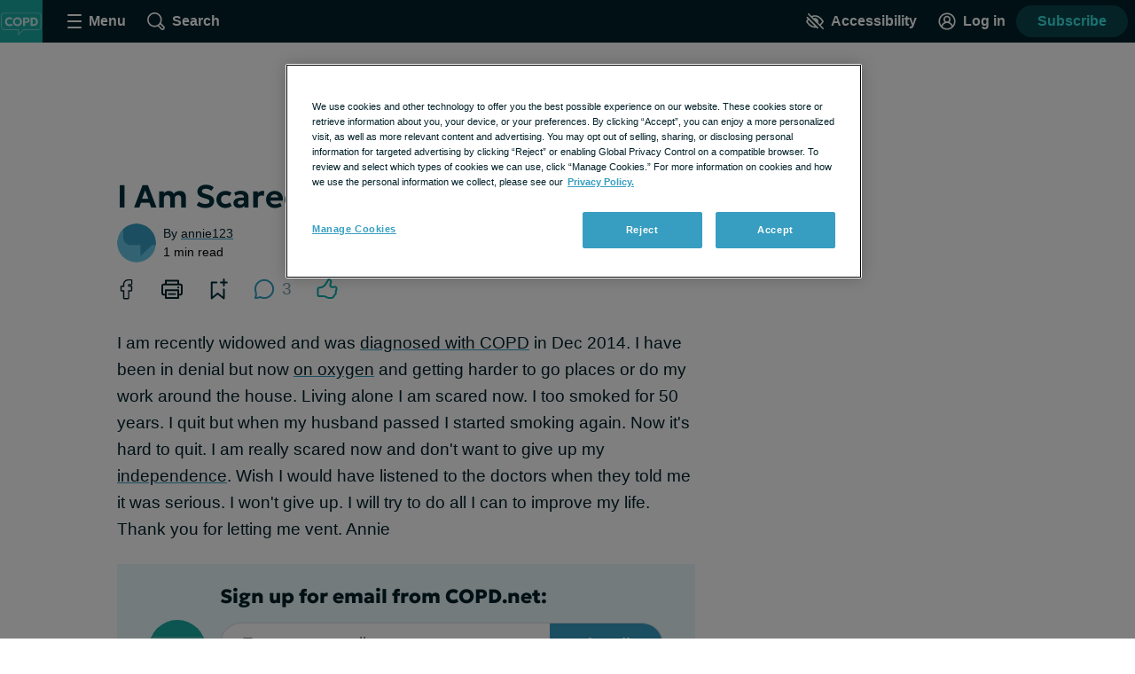

--- FILE ---
content_type: text/css; charset=utf-8
request_url: https://copd.net/_nuxt/ConfirmationDialog.DRm0ZrVI.css
body_size: -108
content:
.confirmation-dialog__actions[data-v-78419383]{margin-top:32px;text-align:center}


--- FILE ---
content_type: text/javascript; charset=utf-8
request_url: https://copd.net/_nuxt/Ci9dVwMy.js
body_size: 1796
content:
import{_ as d,c as l,o as n,e as a,k as w,d as c,b as _,f as v,bi as b,a as y,w as g,M as k,W as D,i as x,R as $,aW as S,bk as T,T as G,bl as E,P as h}from"./Bj8aCBB1.js";const L={name:"GiveawaySuccess",props:{giveawayDetails:{type:String,required:!0}},computed:{showGiveawayDetailsLink(){return window.location.href!==this.giveawayDetails}}},O={class:"giveaway-success"},V=["href"];function I(t,e,s,u,o,i){const r=v;return n(),l("div",O,[e[1]||(e[1]=a("img",{src:"/common/nexus/green-check-mark.png",alt:"",class:"giveaway-success__image"},null,-1)),e[2]||(e[2]=a("h2",{class:"giveaway-success__heading heading--3"}," You're in! ",-1)),e[3]||(e[3]=a("p",{class:"giveaway-success__copy"}," Thank you for entering. Winner(s) will be notified via email. ",-1)),i.showGiveawayDetailsLink?(n(),l("a",{key:0,href:s.giveawayDetails,target:"_blank",class:"giveaway-success__cta"},[e[0]||(e[0]=c(" View giveaway details ",-1)),_(r,{name:"caret",title:"caret icon",class:"giveaway-success__icon icon--small"})],8,V)):w("",!0)])}const N=Object.assign(d(L,[["render",I],["__scopeId","data-v-83c1c53c"]]),{__name:"GiveawaySuccess"}),C={name:"GiveawayOops",props:{giveawayDetails:{type:String,required:!0}},computed:{showGiveawayDetailsLink(){return window.location.href!==this.giveawayDetails}}},U={class:"giveaway-oops"},j=["href"];function M(t,e,s,u,o,i){const r=v;return n(),l("div",U,[e[1]||(e[1]=a("h2",{class:"giveaway-oops__heading heading--3"}," Oops! ",-1)),e[2]||(e[2]=a("p",{class:"giveaway-oops__copy"},"It looks like you've already entered. Winner(s) will be notified via email.",-1)),i.showGiveawayDetailsLink?(n(),l("a",{key:0,href:s.giveawayDetails,target:"_blank",class:"giveaway-oops__cta"},[e[0]||(e[0]=c(" View giveaway details ",-1)),_(r,{name:"caret",title:"caret icon",class:"giveaway-oops__icon icon--small"})],8,j)):w("",!0)])}const P=Object.assign(d(C,[["render",M],["__scopeId","data-v-b785ae6a"]]),{__name:"GiveawayOops"}),A={name:"GiveawayForm",mixins:[b],props:{data:{type:Object,default:()=>{}}},data(){return{email:""}},computed:{contentType(){return(this._.provides[h]||this.$route).name==="forums"?"forums":"post"}},methods:{handleEnteringGiveaway(){this.$apollo.mutate({mutation:T,variables:{campaign:this.data.question,email:this.email,form:"giveaway",pageviewId:S().pageViewId,contentType:this.contentType,medium:"Site"}}).then(({data:t})=>{if(t?.generateLead.discardReason==="DUPLICATE_GIVEAWAY_ENTRY"){this.$emit("submitted","duplicateEntry");return}this.$emit("submitted","success")}).catch(()=>{G().addToastNotification({toastType:"error",description:"There was a problem submitting your entry.  Please try again."}),this.$logger.warn("problem submitting new lead.")}),E().trackUserSubscribe(this.email),this.setDataLayer(),this.pushDataLayer()}}};function B(t,e,s,u,o,i){const r=k,m=D,p=$;return n(),y(p,{class:"giveaway-form",method:"post",onSubmit:x(i.handleEnteringGiveaway,["prevent"])},{default:g(()=>[_(r,{id:"email",modelValue:o.email,"onUpdate:modelValue":e[0]||(e[0]=f=>o.email=f),"exclude-label":"",placeholder:"Enter your email",class:"giveaway-form__input text-input--full-width",required:"",name:"email","input-type":"email"},null,8,["modelValue"]),_(m,{type:"submit",class:"giveaway-form__button button--block","button-type":"giveaway"},{default:g(()=>[...e[1]||(e[1]=[c("Enter giveaway",-1)])]),_:1}),e[2]||(e[2]=a("p",{class:"disclaimer-text"},[c(" By providing your email address, you are agreeing to our "),a("a",{href:"/living/terms-and-conditions",target:"_blank",rel:"noopener"},"Giveaway Terms & Conditions"),c(", "),a("a",{href:"https://health-union.com/privacy-notice/",target:"_blank",rel:"noopener"},"Privacy Notice"),c(", and "),a("a",{href:"https://health-union.com/terms-of-use/",target:"_blank",rel:"noopener"},"Terms of Use"),c(". ")],-1))]),_:1},8,["onSubmit"])}const R=Object.assign(d(A,[["render",B],["__scopeId","data-v-d57adef6"]]),{__name:"GiveawayForm"}),W={name:"Giveaway",props:{data:{type:Object,default:()=>{}}},data(){return{showSuccess:!1,showDuplicateEntryScreen:!1}},computed:{helperCopy(){return`https://${this.$site.name.toLowerCase()}${(this._.provides[h]||this.$route).fullPath}`!==this.data?.ctaLink?`${this.data.answerDescription}
        Get more details about the giveaway <a href="${this.data?.ctaLink}">here</a>.`:this.data?.answerDescription},expirationDate(){const t=new Date(this.data.date),s=new Date().getTimezoneOffset()===240;return t.setUTCHours(s?4:5,0,0,0),t},giveawayExpired(){return this.expirationDate<new Date}},methods:{changeScreens(t){t==="duplicateEntry"?this.showDuplicateEntryScreen=!0:this.showSuccess=!0}}},q={key:0,class:"giveaway"},F={class:"giveaway__image-container"},H=["src"],Y={key:2,class:"giveaway__content-container"},z=["innerHTML"];function J(t,e,s,u,o,i){const r=N,m=P,p=R;return i.giveawayExpired?w("",!0):(n(),l("div",q,[a("div",F,[a("img",{src:s.data.imageUrl,alt:"",class:"giveaway__image",loading:"lazy"},null,8,H)]),o.showSuccess?(n(),y(r,{key:0,"giveaway-details":s.data.ctaLink},null,8,["giveaway-details"])):o.showDuplicateEntryScreen?(n(),y(m,{key:1,"giveaway-details":s.data.ctaLink},null,8,["giveaway-details"])):(n(),l("div",Y,[e[0]||(e[0]=a("h2",{class:"giveaway__heading heading--3"}," It's Giveaway Time! ",-1)),a("p",{class:"giveaway__copy",innerHTML:i.helperCopy},null,8,z),_(p,{data:s.data,onSubmitted:i.changeScreens},null,8,["data","onSubmitted"])]))]))}const Q=Object.assign(d(W,[["render",J],["__scopeId","data-v-e2866940"]]),{__name:"Giveaway"});export{Q as G};


--- FILE ---
content_type: application/javascript; charset=utf-8
request_url: https://fundingchoicesmessages.google.com/f/AGSKWxWpJzQ_eHvdHNFNe8p51cN0edY3fGfUOV71mYWat6gMiX2aMjGSxEyZBwbFjTaj7epebFZcR19JK0BTz6dpacBW7vzFOYOJ2Xr7J3lWEyzmtB31RUNyNkyFf3leJTl2h8RrDOhLwg==?fccs=W251bGwsbnVsbCxudWxsLG51bGwsbnVsbCxudWxsLFsxNzY4NDI1MjMyLDUyMDAwMDAwMF0sbnVsbCxudWxsLG51bGwsW251bGwsWzcsOSw2XSxudWxsLDIsbnVsbCwiZW4iLG51bGwsbnVsbCxudWxsLG51bGwsbnVsbCwzXSwiaHR0cHM6Ly9jb3BkLm5ldC9zdG9yaWVzL2FtLXNjYXJlZCIsbnVsbCxbWzgsIk05bGt6VWFaRHNnIl0sWzksImVuLVVTIl0sWzE5LCIyIl0sWzE3LCJbMF0iXSxbMjQsIiJdLFsyOSwiZmFsc2UiXV1d
body_size: 210
content:
if (typeof __googlefc.fcKernelManager.run === 'function') {"use strict";this.default_ContributorServingResponseClientJs=this.default_ContributorServingResponseClientJs||{};(function(_){var window=this;
try{
var np=function(a){this.A=_.t(a)};_.u(np,_.J);var op=function(a){this.A=_.t(a)};_.u(op,_.J);op.prototype.getWhitelistStatus=function(){return _.F(this,2)};var pp=function(a){this.A=_.t(a)};_.u(pp,_.J);var qp=_.Zc(pp),rp=function(a,b,c){this.B=a;this.j=_.A(b,np,1);this.l=_.A(b,_.Nk,3);this.F=_.A(b,op,4);a=this.B.location.hostname;this.D=_.Dg(this.j,2)&&_.O(this.j,2)!==""?_.O(this.j,2):a;a=new _.Og(_.Ok(this.l));this.C=new _.bh(_.q.document,this.D,a);this.console=null;this.o=new _.jp(this.B,c,a)};
rp.prototype.run=function(){if(_.O(this.j,3)){var a=this.C,b=_.O(this.j,3),c=_.dh(a),d=new _.Ug;b=_.fg(d,1,b);c=_.C(c,1,b);_.hh(a,c)}else _.eh(this.C,"FCNEC");_.lp(this.o,_.A(this.l,_.Ae,1),this.l.getDefaultConsentRevocationText(),this.l.getDefaultConsentRevocationCloseText(),this.l.getDefaultConsentRevocationAttestationText(),this.D);_.mp(this.o,_.F(this.F,1),this.F.getWhitelistStatus());var e;a=(e=this.B.googlefc)==null?void 0:e.__executeManualDeployment;a!==void 0&&typeof a==="function"&&_.Qo(this.o.G,
"manualDeploymentApi")};var sp=function(){};sp.prototype.run=function(a,b,c){var d;return _.v(function(e){d=qp(b);(new rp(a,d,c)).run();return e.return({})})};_.Rk(7,new sp);
}catch(e){_._DumpException(e)}
}).call(this,this.default_ContributorServingResponseClientJs);
// Google Inc.

//# sourceURL=/_/mss/boq-content-ads-contributor/_/js/k=boq-content-ads-contributor.ContributorServingResponseClientJs.en_US.M9lkzUaZDsg.es5.O/d=1/exm=ad_blocking_detection_executable,kernel_loader,loader_js_executable,web_iab_tcf_v2_signal_executable/ed=1/rs=AJlcJMzanTQvnnVdXXtZinnKRQ21NfsPog/m=cookie_refresh_executable
__googlefc.fcKernelManager.run('\x5b\x5b\x5b7,\x22\x5b\x5bnull,\\\x22copd.net\\\x22,\\\x22AKsRol_CVn6GZtorKNgi6ryK9wnvCbpnVVgPgSdfHSvr_CgbqK9pXUDgKVNeih-FRf3JG63pBKdkqNvbDWr7GsQrpWoOpRTsAKBZrYqlz1kTyQ1ImGd7Wik7mSDvSqDucgd8VlWr53MmF2LDFxgQa2xrozvfajNatg\\\\u003d\\\\u003d\\\x22\x5d,null,\x5b\x5bnull,null,null,\\\x22https:\/\/fundingchoicesmessages.google.com\/f\/AGSKWxXfDvIqUy0Jwlxg5_ePrp__9I2Ldw40cog75ZuwrSicp0_YV4n7GydXLSewU8OnalmNkYX4_5LxZMRU7zZFzV-og0wztbzWO84R5oG_IHDgGCr8E2UZ3UJ7cudDqUb7NLEDesGsaA\\\\u003d\\\\u003d\\\x22\x5d,null,null,\x5bnull,null,null,\\\x22https:\/\/fundingchoicesmessages.google.com\/el\/AGSKWxUmcsFJAKKKLp2V5GGNsr1ZgAj_rKXRPtb0YgFDwZxEEWuLg5bNNnDQWSNFB_m82j0vbK3SIKkqfOyZVgEjJom69v-4kJO4eLieLux31c-4nkhkQ-vMkPTzSGx3C_Hq2n6zwwU8tg\\\\u003d\\\\u003d\\\x22\x5d,null,\x5bnull,\x5b7,9,6\x5d,null,2,null,\\\x22en\\\x22,null,null,null,null,null,3\x5d,null,\\\x22Privacy and cookie settings\\\x22,\\\x22Close\\\x22,null,null,null,\\\x22Managed by Google. Complies with IAB TCF. CMP ID: 300\\\x22\x5d,\x5b2,1\x5d\x5d\x22\x5d\x5d,\x5bnull,null,null,\x22https:\/\/fundingchoicesmessages.google.com\/f\/AGSKWxW8oYtDjxRhGidAPbRpkFJIkneCvvMgG6o9frpBe9DeJA62aSTxd-1-fGIWYnMYMU1B5xSY5gPvsWzA0iAxQXZyc-0bT1vQL3JKINfwv1PJ8kxk0OLh2ECSwqlZ9trvlDK7uwN9nw\\u003d\\u003d\x22\x5d\x5d');}

--- FILE ---
content_type: application/javascript; charset=utf-8
request_url: https://fundingchoicesmessages.google.com/f/AGSKWxVHE35mZOyNvDX_YF1HtNPHQA-jhtUMjq2ey8oFZJYD8A6QeACgU0fvRviGe8eWGWsy_IYTRS8cZ8JDmL2BN0RMONeQ5lo9qXt6oUgS8PYvhgD8ANlZAtdEXCd-NMS8At8AWnJPHawXe_vqH1YBcpNQNmDZ4Nbcj7DLEOffZurTlgi9TtnCxdkc5uXT/_/index-ad-/bannerdeliver.php/scripts/adv./adv_library3./admatcherclient.
body_size: -1288
content:
window['81c12452-5f05-4b72-a0be-481bd8bee156'] = true;